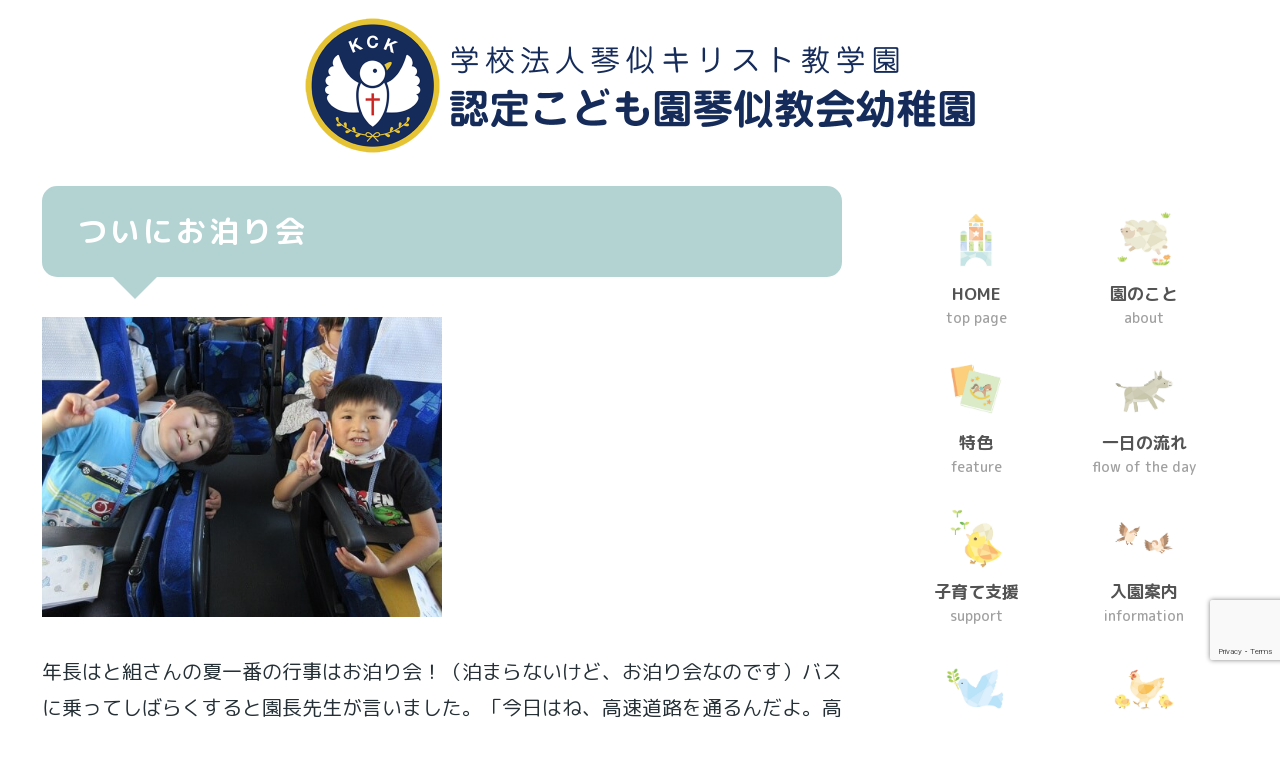

--- FILE ---
content_type: text/html; charset=utf-8
request_url: https://www.google.com/recaptcha/api2/anchor?ar=1&k=6LdW2jArAAAAAL7_FyHNeFBKREc688gOE6UYIWqb&co=aHR0cHM6Ly9rY2submUuanA6NDQz&hl=en&v=N67nZn4AqZkNcbeMu4prBgzg&size=invisible&anchor-ms=20000&execute-ms=30000&cb=5k8dnbnlfto6
body_size: 48690
content:
<!DOCTYPE HTML><html dir="ltr" lang="en"><head><meta http-equiv="Content-Type" content="text/html; charset=UTF-8">
<meta http-equiv="X-UA-Compatible" content="IE=edge">
<title>reCAPTCHA</title>
<style type="text/css">
/* cyrillic-ext */
@font-face {
  font-family: 'Roboto';
  font-style: normal;
  font-weight: 400;
  font-stretch: 100%;
  src: url(//fonts.gstatic.com/s/roboto/v48/KFO7CnqEu92Fr1ME7kSn66aGLdTylUAMa3GUBHMdazTgWw.woff2) format('woff2');
  unicode-range: U+0460-052F, U+1C80-1C8A, U+20B4, U+2DE0-2DFF, U+A640-A69F, U+FE2E-FE2F;
}
/* cyrillic */
@font-face {
  font-family: 'Roboto';
  font-style: normal;
  font-weight: 400;
  font-stretch: 100%;
  src: url(//fonts.gstatic.com/s/roboto/v48/KFO7CnqEu92Fr1ME7kSn66aGLdTylUAMa3iUBHMdazTgWw.woff2) format('woff2');
  unicode-range: U+0301, U+0400-045F, U+0490-0491, U+04B0-04B1, U+2116;
}
/* greek-ext */
@font-face {
  font-family: 'Roboto';
  font-style: normal;
  font-weight: 400;
  font-stretch: 100%;
  src: url(//fonts.gstatic.com/s/roboto/v48/KFO7CnqEu92Fr1ME7kSn66aGLdTylUAMa3CUBHMdazTgWw.woff2) format('woff2');
  unicode-range: U+1F00-1FFF;
}
/* greek */
@font-face {
  font-family: 'Roboto';
  font-style: normal;
  font-weight: 400;
  font-stretch: 100%;
  src: url(//fonts.gstatic.com/s/roboto/v48/KFO7CnqEu92Fr1ME7kSn66aGLdTylUAMa3-UBHMdazTgWw.woff2) format('woff2');
  unicode-range: U+0370-0377, U+037A-037F, U+0384-038A, U+038C, U+038E-03A1, U+03A3-03FF;
}
/* math */
@font-face {
  font-family: 'Roboto';
  font-style: normal;
  font-weight: 400;
  font-stretch: 100%;
  src: url(//fonts.gstatic.com/s/roboto/v48/KFO7CnqEu92Fr1ME7kSn66aGLdTylUAMawCUBHMdazTgWw.woff2) format('woff2');
  unicode-range: U+0302-0303, U+0305, U+0307-0308, U+0310, U+0312, U+0315, U+031A, U+0326-0327, U+032C, U+032F-0330, U+0332-0333, U+0338, U+033A, U+0346, U+034D, U+0391-03A1, U+03A3-03A9, U+03B1-03C9, U+03D1, U+03D5-03D6, U+03F0-03F1, U+03F4-03F5, U+2016-2017, U+2034-2038, U+203C, U+2040, U+2043, U+2047, U+2050, U+2057, U+205F, U+2070-2071, U+2074-208E, U+2090-209C, U+20D0-20DC, U+20E1, U+20E5-20EF, U+2100-2112, U+2114-2115, U+2117-2121, U+2123-214F, U+2190, U+2192, U+2194-21AE, U+21B0-21E5, U+21F1-21F2, U+21F4-2211, U+2213-2214, U+2216-22FF, U+2308-230B, U+2310, U+2319, U+231C-2321, U+2336-237A, U+237C, U+2395, U+239B-23B7, U+23D0, U+23DC-23E1, U+2474-2475, U+25AF, U+25B3, U+25B7, U+25BD, U+25C1, U+25CA, U+25CC, U+25FB, U+266D-266F, U+27C0-27FF, U+2900-2AFF, U+2B0E-2B11, U+2B30-2B4C, U+2BFE, U+3030, U+FF5B, U+FF5D, U+1D400-1D7FF, U+1EE00-1EEFF;
}
/* symbols */
@font-face {
  font-family: 'Roboto';
  font-style: normal;
  font-weight: 400;
  font-stretch: 100%;
  src: url(//fonts.gstatic.com/s/roboto/v48/KFO7CnqEu92Fr1ME7kSn66aGLdTylUAMaxKUBHMdazTgWw.woff2) format('woff2');
  unicode-range: U+0001-000C, U+000E-001F, U+007F-009F, U+20DD-20E0, U+20E2-20E4, U+2150-218F, U+2190, U+2192, U+2194-2199, U+21AF, U+21E6-21F0, U+21F3, U+2218-2219, U+2299, U+22C4-22C6, U+2300-243F, U+2440-244A, U+2460-24FF, U+25A0-27BF, U+2800-28FF, U+2921-2922, U+2981, U+29BF, U+29EB, U+2B00-2BFF, U+4DC0-4DFF, U+FFF9-FFFB, U+10140-1018E, U+10190-1019C, U+101A0, U+101D0-101FD, U+102E0-102FB, U+10E60-10E7E, U+1D2C0-1D2D3, U+1D2E0-1D37F, U+1F000-1F0FF, U+1F100-1F1AD, U+1F1E6-1F1FF, U+1F30D-1F30F, U+1F315, U+1F31C, U+1F31E, U+1F320-1F32C, U+1F336, U+1F378, U+1F37D, U+1F382, U+1F393-1F39F, U+1F3A7-1F3A8, U+1F3AC-1F3AF, U+1F3C2, U+1F3C4-1F3C6, U+1F3CA-1F3CE, U+1F3D4-1F3E0, U+1F3ED, U+1F3F1-1F3F3, U+1F3F5-1F3F7, U+1F408, U+1F415, U+1F41F, U+1F426, U+1F43F, U+1F441-1F442, U+1F444, U+1F446-1F449, U+1F44C-1F44E, U+1F453, U+1F46A, U+1F47D, U+1F4A3, U+1F4B0, U+1F4B3, U+1F4B9, U+1F4BB, U+1F4BF, U+1F4C8-1F4CB, U+1F4D6, U+1F4DA, U+1F4DF, U+1F4E3-1F4E6, U+1F4EA-1F4ED, U+1F4F7, U+1F4F9-1F4FB, U+1F4FD-1F4FE, U+1F503, U+1F507-1F50B, U+1F50D, U+1F512-1F513, U+1F53E-1F54A, U+1F54F-1F5FA, U+1F610, U+1F650-1F67F, U+1F687, U+1F68D, U+1F691, U+1F694, U+1F698, U+1F6AD, U+1F6B2, U+1F6B9-1F6BA, U+1F6BC, U+1F6C6-1F6CF, U+1F6D3-1F6D7, U+1F6E0-1F6EA, U+1F6F0-1F6F3, U+1F6F7-1F6FC, U+1F700-1F7FF, U+1F800-1F80B, U+1F810-1F847, U+1F850-1F859, U+1F860-1F887, U+1F890-1F8AD, U+1F8B0-1F8BB, U+1F8C0-1F8C1, U+1F900-1F90B, U+1F93B, U+1F946, U+1F984, U+1F996, U+1F9E9, U+1FA00-1FA6F, U+1FA70-1FA7C, U+1FA80-1FA89, U+1FA8F-1FAC6, U+1FACE-1FADC, U+1FADF-1FAE9, U+1FAF0-1FAF8, U+1FB00-1FBFF;
}
/* vietnamese */
@font-face {
  font-family: 'Roboto';
  font-style: normal;
  font-weight: 400;
  font-stretch: 100%;
  src: url(//fonts.gstatic.com/s/roboto/v48/KFO7CnqEu92Fr1ME7kSn66aGLdTylUAMa3OUBHMdazTgWw.woff2) format('woff2');
  unicode-range: U+0102-0103, U+0110-0111, U+0128-0129, U+0168-0169, U+01A0-01A1, U+01AF-01B0, U+0300-0301, U+0303-0304, U+0308-0309, U+0323, U+0329, U+1EA0-1EF9, U+20AB;
}
/* latin-ext */
@font-face {
  font-family: 'Roboto';
  font-style: normal;
  font-weight: 400;
  font-stretch: 100%;
  src: url(//fonts.gstatic.com/s/roboto/v48/KFO7CnqEu92Fr1ME7kSn66aGLdTylUAMa3KUBHMdazTgWw.woff2) format('woff2');
  unicode-range: U+0100-02BA, U+02BD-02C5, U+02C7-02CC, U+02CE-02D7, U+02DD-02FF, U+0304, U+0308, U+0329, U+1D00-1DBF, U+1E00-1E9F, U+1EF2-1EFF, U+2020, U+20A0-20AB, U+20AD-20C0, U+2113, U+2C60-2C7F, U+A720-A7FF;
}
/* latin */
@font-face {
  font-family: 'Roboto';
  font-style: normal;
  font-weight: 400;
  font-stretch: 100%;
  src: url(//fonts.gstatic.com/s/roboto/v48/KFO7CnqEu92Fr1ME7kSn66aGLdTylUAMa3yUBHMdazQ.woff2) format('woff2');
  unicode-range: U+0000-00FF, U+0131, U+0152-0153, U+02BB-02BC, U+02C6, U+02DA, U+02DC, U+0304, U+0308, U+0329, U+2000-206F, U+20AC, U+2122, U+2191, U+2193, U+2212, U+2215, U+FEFF, U+FFFD;
}
/* cyrillic-ext */
@font-face {
  font-family: 'Roboto';
  font-style: normal;
  font-weight: 500;
  font-stretch: 100%;
  src: url(//fonts.gstatic.com/s/roboto/v48/KFO7CnqEu92Fr1ME7kSn66aGLdTylUAMa3GUBHMdazTgWw.woff2) format('woff2');
  unicode-range: U+0460-052F, U+1C80-1C8A, U+20B4, U+2DE0-2DFF, U+A640-A69F, U+FE2E-FE2F;
}
/* cyrillic */
@font-face {
  font-family: 'Roboto';
  font-style: normal;
  font-weight: 500;
  font-stretch: 100%;
  src: url(//fonts.gstatic.com/s/roboto/v48/KFO7CnqEu92Fr1ME7kSn66aGLdTylUAMa3iUBHMdazTgWw.woff2) format('woff2');
  unicode-range: U+0301, U+0400-045F, U+0490-0491, U+04B0-04B1, U+2116;
}
/* greek-ext */
@font-face {
  font-family: 'Roboto';
  font-style: normal;
  font-weight: 500;
  font-stretch: 100%;
  src: url(//fonts.gstatic.com/s/roboto/v48/KFO7CnqEu92Fr1ME7kSn66aGLdTylUAMa3CUBHMdazTgWw.woff2) format('woff2');
  unicode-range: U+1F00-1FFF;
}
/* greek */
@font-face {
  font-family: 'Roboto';
  font-style: normal;
  font-weight: 500;
  font-stretch: 100%;
  src: url(//fonts.gstatic.com/s/roboto/v48/KFO7CnqEu92Fr1ME7kSn66aGLdTylUAMa3-UBHMdazTgWw.woff2) format('woff2');
  unicode-range: U+0370-0377, U+037A-037F, U+0384-038A, U+038C, U+038E-03A1, U+03A3-03FF;
}
/* math */
@font-face {
  font-family: 'Roboto';
  font-style: normal;
  font-weight: 500;
  font-stretch: 100%;
  src: url(//fonts.gstatic.com/s/roboto/v48/KFO7CnqEu92Fr1ME7kSn66aGLdTylUAMawCUBHMdazTgWw.woff2) format('woff2');
  unicode-range: U+0302-0303, U+0305, U+0307-0308, U+0310, U+0312, U+0315, U+031A, U+0326-0327, U+032C, U+032F-0330, U+0332-0333, U+0338, U+033A, U+0346, U+034D, U+0391-03A1, U+03A3-03A9, U+03B1-03C9, U+03D1, U+03D5-03D6, U+03F0-03F1, U+03F4-03F5, U+2016-2017, U+2034-2038, U+203C, U+2040, U+2043, U+2047, U+2050, U+2057, U+205F, U+2070-2071, U+2074-208E, U+2090-209C, U+20D0-20DC, U+20E1, U+20E5-20EF, U+2100-2112, U+2114-2115, U+2117-2121, U+2123-214F, U+2190, U+2192, U+2194-21AE, U+21B0-21E5, U+21F1-21F2, U+21F4-2211, U+2213-2214, U+2216-22FF, U+2308-230B, U+2310, U+2319, U+231C-2321, U+2336-237A, U+237C, U+2395, U+239B-23B7, U+23D0, U+23DC-23E1, U+2474-2475, U+25AF, U+25B3, U+25B7, U+25BD, U+25C1, U+25CA, U+25CC, U+25FB, U+266D-266F, U+27C0-27FF, U+2900-2AFF, U+2B0E-2B11, U+2B30-2B4C, U+2BFE, U+3030, U+FF5B, U+FF5D, U+1D400-1D7FF, U+1EE00-1EEFF;
}
/* symbols */
@font-face {
  font-family: 'Roboto';
  font-style: normal;
  font-weight: 500;
  font-stretch: 100%;
  src: url(//fonts.gstatic.com/s/roboto/v48/KFO7CnqEu92Fr1ME7kSn66aGLdTylUAMaxKUBHMdazTgWw.woff2) format('woff2');
  unicode-range: U+0001-000C, U+000E-001F, U+007F-009F, U+20DD-20E0, U+20E2-20E4, U+2150-218F, U+2190, U+2192, U+2194-2199, U+21AF, U+21E6-21F0, U+21F3, U+2218-2219, U+2299, U+22C4-22C6, U+2300-243F, U+2440-244A, U+2460-24FF, U+25A0-27BF, U+2800-28FF, U+2921-2922, U+2981, U+29BF, U+29EB, U+2B00-2BFF, U+4DC0-4DFF, U+FFF9-FFFB, U+10140-1018E, U+10190-1019C, U+101A0, U+101D0-101FD, U+102E0-102FB, U+10E60-10E7E, U+1D2C0-1D2D3, U+1D2E0-1D37F, U+1F000-1F0FF, U+1F100-1F1AD, U+1F1E6-1F1FF, U+1F30D-1F30F, U+1F315, U+1F31C, U+1F31E, U+1F320-1F32C, U+1F336, U+1F378, U+1F37D, U+1F382, U+1F393-1F39F, U+1F3A7-1F3A8, U+1F3AC-1F3AF, U+1F3C2, U+1F3C4-1F3C6, U+1F3CA-1F3CE, U+1F3D4-1F3E0, U+1F3ED, U+1F3F1-1F3F3, U+1F3F5-1F3F7, U+1F408, U+1F415, U+1F41F, U+1F426, U+1F43F, U+1F441-1F442, U+1F444, U+1F446-1F449, U+1F44C-1F44E, U+1F453, U+1F46A, U+1F47D, U+1F4A3, U+1F4B0, U+1F4B3, U+1F4B9, U+1F4BB, U+1F4BF, U+1F4C8-1F4CB, U+1F4D6, U+1F4DA, U+1F4DF, U+1F4E3-1F4E6, U+1F4EA-1F4ED, U+1F4F7, U+1F4F9-1F4FB, U+1F4FD-1F4FE, U+1F503, U+1F507-1F50B, U+1F50D, U+1F512-1F513, U+1F53E-1F54A, U+1F54F-1F5FA, U+1F610, U+1F650-1F67F, U+1F687, U+1F68D, U+1F691, U+1F694, U+1F698, U+1F6AD, U+1F6B2, U+1F6B9-1F6BA, U+1F6BC, U+1F6C6-1F6CF, U+1F6D3-1F6D7, U+1F6E0-1F6EA, U+1F6F0-1F6F3, U+1F6F7-1F6FC, U+1F700-1F7FF, U+1F800-1F80B, U+1F810-1F847, U+1F850-1F859, U+1F860-1F887, U+1F890-1F8AD, U+1F8B0-1F8BB, U+1F8C0-1F8C1, U+1F900-1F90B, U+1F93B, U+1F946, U+1F984, U+1F996, U+1F9E9, U+1FA00-1FA6F, U+1FA70-1FA7C, U+1FA80-1FA89, U+1FA8F-1FAC6, U+1FACE-1FADC, U+1FADF-1FAE9, U+1FAF0-1FAF8, U+1FB00-1FBFF;
}
/* vietnamese */
@font-face {
  font-family: 'Roboto';
  font-style: normal;
  font-weight: 500;
  font-stretch: 100%;
  src: url(//fonts.gstatic.com/s/roboto/v48/KFO7CnqEu92Fr1ME7kSn66aGLdTylUAMa3OUBHMdazTgWw.woff2) format('woff2');
  unicode-range: U+0102-0103, U+0110-0111, U+0128-0129, U+0168-0169, U+01A0-01A1, U+01AF-01B0, U+0300-0301, U+0303-0304, U+0308-0309, U+0323, U+0329, U+1EA0-1EF9, U+20AB;
}
/* latin-ext */
@font-face {
  font-family: 'Roboto';
  font-style: normal;
  font-weight: 500;
  font-stretch: 100%;
  src: url(//fonts.gstatic.com/s/roboto/v48/KFO7CnqEu92Fr1ME7kSn66aGLdTylUAMa3KUBHMdazTgWw.woff2) format('woff2');
  unicode-range: U+0100-02BA, U+02BD-02C5, U+02C7-02CC, U+02CE-02D7, U+02DD-02FF, U+0304, U+0308, U+0329, U+1D00-1DBF, U+1E00-1E9F, U+1EF2-1EFF, U+2020, U+20A0-20AB, U+20AD-20C0, U+2113, U+2C60-2C7F, U+A720-A7FF;
}
/* latin */
@font-face {
  font-family: 'Roboto';
  font-style: normal;
  font-weight: 500;
  font-stretch: 100%;
  src: url(//fonts.gstatic.com/s/roboto/v48/KFO7CnqEu92Fr1ME7kSn66aGLdTylUAMa3yUBHMdazQ.woff2) format('woff2');
  unicode-range: U+0000-00FF, U+0131, U+0152-0153, U+02BB-02BC, U+02C6, U+02DA, U+02DC, U+0304, U+0308, U+0329, U+2000-206F, U+20AC, U+2122, U+2191, U+2193, U+2212, U+2215, U+FEFF, U+FFFD;
}
/* cyrillic-ext */
@font-face {
  font-family: 'Roboto';
  font-style: normal;
  font-weight: 900;
  font-stretch: 100%;
  src: url(//fonts.gstatic.com/s/roboto/v48/KFO7CnqEu92Fr1ME7kSn66aGLdTylUAMa3GUBHMdazTgWw.woff2) format('woff2');
  unicode-range: U+0460-052F, U+1C80-1C8A, U+20B4, U+2DE0-2DFF, U+A640-A69F, U+FE2E-FE2F;
}
/* cyrillic */
@font-face {
  font-family: 'Roboto';
  font-style: normal;
  font-weight: 900;
  font-stretch: 100%;
  src: url(//fonts.gstatic.com/s/roboto/v48/KFO7CnqEu92Fr1ME7kSn66aGLdTylUAMa3iUBHMdazTgWw.woff2) format('woff2');
  unicode-range: U+0301, U+0400-045F, U+0490-0491, U+04B0-04B1, U+2116;
}
/* greek-ext */
@font-face {
  font-family: 'Roboto';
  font-style: normal;
  font-weight: 900;
  font-stretch: 100%;
  src: url(//fonts.gstatic.com/s/roboto/v48/KFO7CnqEu92Fr1ME7kSn66aGLdTylUAMa3CUBHMdazTgWw.woff2) format('woff2');
  unicode-range: U+1F00-1FFF;
}
/* greek */
@font-face {
  font-family: 'Roboto';
  font-style: normal;
  font-weight: 900;
  font-stretch: 100%;
  src: url(//fonts.gstatic.com/s/roboto/v48/KFO7CnqEu92Fr1ME7kSn66aGLdTylUAMa3-UBHMdazTgWw.woff2) format('woff2');
  unicode-range: U+0370-0377, U+037A-037F, U+0384-038A, U+038C, U+038E-03A1, U+03A3-03FF;
}
/* math */
@font-face {
  font-family: 'Roboto';
  font-style: normal;
  font-weight: 900;
  font-stretch: 100%;
  src: url(//fonts.gstatic.com/s/roboto/v48/KFO7CnqEu92Fr1ME7kSn66aGLdTylUAMawCUBHMdazTgWw.woff2) format('woff2');
  unicode-range: U+0302-0303, U+0305, U+0307-0308, U+0310, U+0312, U+0315, U+031A, U+0326-0327, U+032C, U+032F-0330, U+0332-0333, U+0338, U+033A, U+0346, U+034D, U+0391-03A1, U+03A3-03A9, U+03B1-03C9, U+03D1, U+03D5-03D6, U+03F0-03F1, U+03F4-03F5, U+2016-2017, U+2034-2038, U+203C, U+2040, U+2043, U+2047, U+2050, U+2057, U+205F, U+2070-2071, U+2074-208E, U+2090-209C, U+20D0-20DC, U+20E1, U+20E5-20EF, U+2100-2112, U+2114-2115, U+2117-2121, U+2123-214F, U+2190, U+2192, U+2194-21AE, U+21B0-21E5, U+21F1-21F2, U+21F4-2211, U+2213-2214, U+2216-22FF, U+2308-230B, U+2310, U+2319, U+231C-2321, U+2336-237A, U+237C, U+2395, U+239B-23B7, U+23D0, U+23DC-23E1, U+2474-2475, U+25AF, U+25B3, U+25B7, U+25BD, U+25C1, U+25CA, U+25CC, U+25FB, U+266D-266F, U+27C0-27FF, U+2900-2AFF, U+2B0E-2B11, U+2B30-2B4C, U+2BFE, U+3030, U+FF5B, U+FF5D, U+1D400-1D7FF, U+1EE00-1EEFF;
}
/* symbols */
@font-face {
  font-family: 'Roboto';
  font-style: normal;
  font-weight: 900;
  font-stretch: 100%;
  src: url(//fonts.gstatic.com/s/roboto/v48/KFO7CnqEu92Fr1ME7kSn66aGLdTylUAMaxKUBHMdazTgWw.woff2) format('woff2');
  unicode-range: U+0001-000C, U+000E-001F, U+007F-009F, U+20DD-20E0, U+20E2-20E4, U+2150-218F, U+2190, U+2192, U+2194-2199, U+21AF, U+21E6-21F0, U+21F3, U+2218-2219, U+2299, U+22C4-22C6, U+2300-243F, U+2440-244A, U+2460-24FF, U+25A0-27BF, U+2800-28FF, U+2921-2922, U+2981, U+29BF, U+29EB, U+2B00-2BFF, U+4DC0-4DFF, U+FFF9-FFFB, U+10140-1018E, U+10190-1019C, U+101A0, U+101D0-101FD, U+102E0-102FB, U+10E60-10E7E, U+1D2C0-1D2D3, U+1D2E0-1D37F, U+1F000-1F0FF, U+1F100-1F1AD, U+1F1E6-1F1FF, U+1F30D-1F30F, U+1F315, U+1F31C, U+1F31E, U+1F320-1F32C, U+1F336, U+1F378, U+1F37D, U+1F382, U+1F393-1F39F, U+1F3A7-1F3A8, U+1F3AC-1F3AF, U+1F3C2, U+1F3C4-1F3C6, U+1F3CA-1F3CE, U+1F3D4-1F3E0, U+1F3ED, U+1F3F1-1F3F3, U+1F3F5-1F3F7, U+1F408, U+1F415, U+1F41F, U+1F426, U+1F43F, U+1F441-1F442, U+1F444, U+1F446-1F449, U+1F44C-1F44E, U+1F453, U+1F46A, U+1F47D, U+1F4A3, U+1F4B0, U+1F4B3, U+1F4B9, U+1F4BB, U+1F4BF, U+1F4C8-1F4CB, U+1F4D6, U+1F4DA, U+1F4DF, U+1F4E3-1F4E6, U+1F4EA-1F4ED, U+1F4F7, U+1F4F9-1F4FB, U+1F4FD-1F4FE, U+1F503, U+1F507-1F50B, U+1F50D, U+1F512-1F513, U+1F53E-1F54A, U+1F54F-1F5FA, U+1F610, U+1F650-1F67F, U+1F687, U+1F68D, U+1F691, U+1F694, U+1F698, U+1F6AD, U+1F6B2, U+1F6B9-1F6BA, U+1F6BC, U+1F6C6-1F6CF, U+1F6D3-1F6D7, U+1F6E0-1F6EA, U+1F6F0-1F6F3, U+1F6F7-1F6FC, U+1F700-1F7FF, U+1F800-1F80B, U+1F810-1F847, U+1F850-1F859, U+1F860-1F887, U+1F890-1F8AD, U+1F8B0-1F8BB, U+1F8C0-1F8C1, U+1F900-1F90B, U+1F93B, U+1F946, U+1F984, U+1F996, U+1F9E9, U+1FA00-1FA6F, U+1FA70-1FA7C, U+1FA80-1FA89, U+1FA8F-1FAC6, U+1FACE-1FADC, U+1FADF-1FAE9, U+1FAF0-1FAF8, U+1FB00-1FBFF;
}
/* vietnamese */
@font-face {
  font-family: 'Roboto';
  font-style: normal;
  font-weight: 900;
  font-stretch: 100%;
  src: url(//fonts.gstatic.com/s/roboto/v48/KFO7CnqEu92Fr1ME7kSn66aGLdTylUAMa3OUBHMdazTgWw.woff2) format('woff2');
  unicode-range: U+0102-0103, U+0110-0111, U+0128-0129, U+0168-0169, U+01A0-01A1, U+01AF-01B0, U+0300-0301, U+0303-0304, U+0308-0309, U+0323, U+0329, U+1EA0-1EF9, U+20AB;
}
/* latin-ext */
@font-face {
  font-family: 'Roboto';
  font-style: normal;
  font-weight: 900;
  font-stretch: 100%;
  src: url(//fonts.gstatic.com/s/roboto/v48/KFO7CnqEu92Fr1ME7kSn66aGLdTylUAMa3KUBHMdazTgWw.woff2) format('woff2');
  unicode-range: U+0100-02BA, U+02BD-02C5, U+02C7-02CC, U+02CE-02D7, U+02DD-02FF, U+0304, U+0308, U+0329, U+1D00-1DBF, U+1E00-1E9F, U+1EF2-1EFF, U+2020, U+20A0-20AB, U+20AD-20C0, U+2113, U+2C60-2C7F, U+A720-A7FF;
}
/* latin */
@font-face {
  font-family: 'Roboto';
  font-style: normal;
  font-weight: 900;
  font-stretch: 100%;
  src: url(//fonts.gstatic.com/s/roboto/v48/KFO7CnqEu92Fr1ME7kSn66aGLdTylUAMa3yUBHMdazQ.woff2) format('woff2');
  unicode-range: U+0000-00FF, U+0131, U+0152-0153, U+02BB-02BC, U+02C6, U+02DA, U+02DC, U+0304, U+0308, U+0329, U+2000-206F, U+20AC, U+2122, U+2191, U+2193, U+2212, U+2215, U+FEFF, U+FFFD;
}

</style>
<link rel="stylesheet" type="text/css" href="https://www.gstatic.com/recaptcha/releases/N67nZn4AqZkNcbeMu4prBgzg/styles__ltr.css">
<script nonce="v06X8SYRaxNUBjGn1K4FQA" type="text/javascript">window['__recaptcha_api'] = 'https://www.google.com/recaptcha/api2/';</script>
<script type="text/javascript" src="https://www.gstatic.com/recaptcha/releases/N67nZn4AqZkNcbeMu4prBgzg/recaptcha__en.js" nonce="v06X8SYRaxNUBjGn1K4FQA">
      
    </script></head>
<body><div id="rc-anchor-alert" class="rc-anchor-alert"></div>
<input type="hidden" id="recaptcha-token" value="[base64]">
<script type="text/javascript" nonce="v06X8SYRaxNUBjGn1K4FQA">
      recaptcha.anchor.Main.init("[\x22ainput\x22,[\x22bgdata\x22,\x22\x22,\[base64]/[base64]/[base64]/[base64]/[base64]/[base64]/YihPLDAsW0wsMzZdKTooTy5YLnB1c2goTy5aLnNsaWNlKCkpLE8uWls3Nl09dm9pZCAwLFUoNzYsTyxxKSl9LGM9ZnVuY3Rpb24oTyxxKXtxLlk9KChxLlk/[base64]/[base64]/Wi52KCk6Wi5OLHItWi5OKSxJPj4xNCk+MCxaKS5oJiYoWi5oXj0oWi5sKzE+PjIpKihJPDwyKSksWikubCsxPj4yIT0wfHxaLnUseCl8fHUpWi5pPTAsWi5OPXI7aWYoIXUpcmV0dXJuIGZhbHNlO2lmKFouRz5aLkgmJihaLkg9Wi5HKSxyLVouRjxaLkctKE8/MjU1OnE/NToyKSlyZXR1cm4gZmFsc2U7cmV0dXJuIShaLlU9KCgoTz1sKHE/[base64]/[base64]/[base64]/[base64]/[base64]\\u003d\x22,\[base64]\\u003d\\u003d\x22,\x22w6HCkmvDgMOpe8K5wqV0wrnDn8KfwrQdwp/Cn8KBw5JAw5hNwpjDiMOQw7nCnSLDlzTCr8OmfQnCksKdBMOMwoXColjDgsKsw5JdecKIw7EZPsOXa8Krwoc8M8KAw4/DhcOuVA7Cpm/DsWIIwrUAc39+JT/Dt2PCs8O7Pz9Bw7M4wo17w4vDpcKkw5knPMKYw7pSwpAHwrnCnTvDu33Cv8Kcw6XDv2rCkMOawp7CngfChsOjRMKoLw7Cph7CkVfDjMOmNFR+wr/DqcO6w6RSSAN9wp3Dq3fDvcKXZTTCncOiw7DCtsK+wrXCnsKrwo08wrvCrErCsj3CrWbDicK+OC7DnMK9CsOKZMOgG2xrw4LCnXLDnhMBw73CtsOmwpVeM8K8LyVbHMK8w6QwwqfClsOdJsKXcRx7wr/Du1LDsEo4ESnDjMOIwqlxw4BcwozCuGnCucOdS8OSwq4WNsOnDMKhw67DpWExEMODQ2TCpBHDpRIeXMOiw5jDon8iUsKewr9AJ8OmXBjCgcKAIsKndcOOCyjCm8ODC8OsPW0QaGbDnMKML8KVwoNpA0pow5UNZcKdw7/DpcOMHMKdwqZ9eU/DonPCmUtdC8KOMcOdw7bDrjvDpsKzO8OACFvCvcODCXwEeDDCtxXCisOgw5rDqTbDl35xw4x6RyI9AmdoacK7wpzDqg/CggrDjsOGw6cIwqpvwp4ndcK7YcOPw6V/DTITfF7DiVQFbsOYwoxDwr/CjcOdSsKdwqDCo8ORwoPCo8OfPsKJwqJATMOJwr/CpMOwwrDDkcONw6s2A8KAbsOEw7PDi8KPw5lnwrjDgMO7eQQ8EyBiw7Z/cXwNw7gow6cUS3/[base64]/CgsKQHgvCqmvDq8ORJlTCvMK+XQ3CusOiX3oWw5/Cu0DDocOeccK2Xx/CicKjw7/DvsK4woLDpFQ/SWZSZsKsCFlnwrt9csOKwqd/J35Pw5vCqSI1OTBOw4jDnsO/I8Osw7VGw71Mw4ExwrbDnG5pGh5LKg50HmfClMOtWyM/[base64]/CpMKow4HDpsK4BsKdJ3slYR8VK3zCu8ODFBhmEMOnKwfCiMKwwqHDoFAAwrzCjsO4HXIZw6k6bsK3f8KaHW7ClcK/w70qGHbDlMOsEsK+w4w7wpbDmhfCnivDlhxXw7gdwqbDtsOPwpwNcEHDlsOGwo/DoxNtw4fDhMKQHMKkw7nDqRzDgMOIwqDCo8O/woDDscOdw6XCjQnCj8O3wrpMOzdfwrnDpMKXw6DCiVYgZBTDuFpKZ8OiDMOGw7vCi8Klwodyw7huL8OlKB7ClAbCt0XDgcKmZ8OYw4V/bcOsRsO/[base64]/GQ4dw4FZP3tTCMOhesOlGArCkAbCggd2wpPCk0/[base64]/Dgj9yGynCkyPDl8O7w4/CgMOjwqbDvRfClFU6T8OGwqfCrcOOTsKxw5FVw53Di8K1wqdzwpc8w5d+AcOXwophX8OywoQUw5FIZMKyw7Rww6LCiFRYw57DusKpbm7CvBdnEz7CgcOsf8O9w5bCsMOawq0gBDXDmMOaw4vCscKMeMKmF3bCnl9rw51Aw7zCicKtwoTCmsOMdcKKw641wpwhwo/DpMO8QUZzbCVDwoRawoUawrPChcOGw5PDhVvDojPDnsK5VVzCpsKSbcKWXsKSaMOlOSnDmcKdwq57w4fCr1dFISbCo8Kww7IGacK9QxbChjLDlFcKwrNCTyBTwrwUccOoGybClQHCosK7w5Jrwptlw7zDumvCqMK1wpFRw7VKwrZPw7o8fi/[base64]/VhEARX9CJ8K+YsONNALCgTc3AcKcO8OUYkcKw5vDvsKYTMO7w45HfE/[base64]/CrsKwQQQbHj8AAMOHY8KTE8KJwrRPZkLDqmjCqH/DpMO4wp9YUQnCtsKPwqDCv8OWwrvCjcOLw6Vdc8KHIzIxwpTCmcOCaQ7CrHU1asOsCTTDvsOVwqY9D8KDwo1cw4LDlsOVSRgVw6TCuMK/fmIaw5TDlxzDuxbDnMOsC8OsHSYSw4XDlSPDrz7CtjVMw7IXFMKFwrPDhjtcwq5qwqACacOWw4sDMSfCuT/Ds8O8wrpWIsK1w6dsw7Eiwok9w69zwrs0wpzCoMOMKVLDkV5aw68qwpXCpUfDj3Btw7hYwoJIw60ywqrDpyc/ScOmW8O9w43Cr8Oxw41FwoTDpsONwqPDpGAlwpkXw7vDiwLCsm7CiHrClnnDnMOOw7TCgsOIb2UawpQ5woDDq3TCoMKewrjDnCNSDV/DgsOWG1YTXsOfbgATw5vDozPDjsOaJFfCu8ObN8O1w73Ck8O9w6vDssKww6TDjnIfwqMhDcKAw7Q3wo9iwqrChA/DrsO0UCzDtcO/[base64]/RMOAw4HCjGTCoRfCozRFwp7Dli/CtcK8JFQ6WMOww4DDkA5JGznChsOFKMKjw7jDgiXDvsOxaMOVD35uesOZS8O2XgIae8O4N8K7wrTCn8KGwqvDpzdIw7gEw67DjMOUP8KSVcKCNsO5GcO4W8KMw7LDs2vCvW3Dtms+J8KUwp3CksO7wqTDrsKDfcOCwoTDskw7LhnCmSbCmSBJDcK/w4vDuTPCt04zGMOzwrZhwqRweSfCs048Q8KDwrDCs8Ogw5tmcsKkHsK7w75+wpQBw7HDgsKbw40ATFPCn8KpwpUMw4AbCMOjZsKdw6/DvikLdMOHIcKOw7fDncODaH9gw6vDrVvDvHvCiyM/Rl4eFD7Dp8OUBBYvw4/Crk7DmkzCnsKAwqjDr8KxSwnCmibCoB1KEWzCjXrDhx7CnMK5TU7DhsKqw7/CpUJew6Nkw4bCnTnCsMKKOsOIw5jDr8OkwrnCvC5gw6PDhQxww57CoMO7woTCnEtiwpbChUrCi8KmA8KkwrvCvm8Rwq50JWLCt8OZw70Jwp9sBGAnw77Cihpgwr5nwq7DqgkpJxFpw6JYwrnCun4Kw5VYw6/DvHjDmMOCGMOYw4/[base64]/[base64]/w58LWnJIa8KBJm3Ck8K6wp/CucKYw57CoMK2IMKkbMKRacOLOcKRwpZ0wqzDiTDCoFgqRHHCs8OVPHvDi3EdSDjCkWdBwoxPOcK5dBPChi49w6IwwrDCkULDg8Klw5Ylw7wVw55eShrDjsKVwpp9Rht4w5rCoG/[base64]/[base64]/CncOBw6bDgcOVJnBywr1HKcORwpXDtDbDocOmw44AwppBNcOeD8KFMXfCvsOUwpHDmxYuTXhhw4VyD8Oqw6TCtsOlJ3B5w60TB8OEcxjDuMKkwooyPMOHXAbDisKOP8OHMVd6EsKDHylECUkLw5fCtsOSEsKIwotwZlvCvG/CpMOkUwBDw54aDsOndh3DocKyCj97w6XCgsKGLHwtPsOxwp4LElYnWsKbbHbCtGbDkTR9UFnDoCYqw79ywqdmJRwIBw/[base64]/DvlLDnl3CmcOYwqrClU3CgcOdHcKqJMO1OiVYwocSIAwNw4oqw67ClsOkwrxbcXDDgcK8wpvCjE3DhsOBwoR1O8ONwqNOWsOEWQXDujhIw7ImbV7DqX3DihjCq8KuOsK/[base64]/[base64]/Cl8O1wr/[base64]/ScOsw5fCriHCpCjDoHfCtsKbwqBQw57DosORT8KdNMK1w6suw70NchbCs8OiwrPCvsOWDmjDkcO7wpXDsj9Iw6kDw55/[base64]/DvSNRUEPDocOzcsK9w43DoHnCu8O6wr/CnMKURlpmc8KcwowjwrXCmcKrwqnDuxfDkcK3wp46c8OCwoNOBMK/[base64]/ccOOJhXDqcK1b3nCpmwhdMK4G8KAVsKvw4Nnw6ADw5saw5RoH1EqaTHCkl8/wprDucKGWTHDsyDDvMObwo5Kw5/Dm1vDn8KNCcKEFgIVJsOhFMKuYzfDvDnDm2hiOMKlw6TDusK/[base64]/CuMKnwpbDsMOIw73Dv8OMw6ssw5jCixbDhMKDZMOFwo9tw7VDw4d2GsKdaVTDolZewp7CocKiYQXColxkwpYUPsOXwrTDhQnCjcOfakDDisKQXmLDrsK+IAfCoR/Du2wMcMKJw64Kw7DDkgnCg8KxworDgsKqU8OGwp1UwonDgcOgwrhiwqXCscKhTMKbw5NLZsK/TQBnwqDDhcKvwoRwCz/[base64]/WcO1wo5vQ8KCU8KSQgjDl8Oswr3DvH95wrDDl8KLcSPDu8KewqLDgA/DkcKEdnM+w69DI8ONwpM/[base64]/DuFAHI8ObUW4vwrrDksKmw6w8w5bCqsO8dMOMwrfDoCzDmMK6McOJw7nCl0TCsQvCqcO9wp8lworDlFHCocO8asOOLXbDksKHAMK6IcOBw54Iwql3w7McU2/[base64]/CvcOqw7rDmDvDu2jCmyxGKsOLLsOlwrp/bWbCo8KlMsKCw4LDiBEsw4fDvMK2eRtpwpkhCMKFw5xTw4vDvSTDpX/DrHLDg1osw55dOiHCqWrDiMK7w7hSMxzDgcK6LDpfwqXCn8Kqw7zDqlJtW8KKwqZ/[base64]/DnR3Dt8KMDD16fzZwA1TCrxNZWUhIw7fCqMKHZMK+VRcbw4TDp33CnSjDucOiwq/Cu0IyZMOIwqQHEsKxeA7Cin7CtsKPw6JTw6DDq2vChsKXXkdew6TCm8ODacOlR8OFwpzDmRDCsWIGeXrCj8ORwqHDs8KUFFTDh8OFwpTDtF0aWzbClcOfFMOjOkvDi8OeJMOtCV/DgMKYAcOQeCvDpsO8OcO3wqhzw6ocwrnDtMKxJ8Krwow/wpBVLUfDsMO7RsK7woLCjMOCwrtPw4XCoMOhW3hKwoTDg8Kmw5xbwozDosOww5w1wp/DqknDglExLydNwowrwqnCgWbCojjCtUh0QV4NWcOCHcObwqvCqzDDqwbCh8One1c9dcKXVAI/w4YyaGpawq5lwovCvcKrw6jDu8OCVS1Lw53CiMOew6N/V8KKOQ3DnMOEw5YBwqo/[base64]/DuMKvwonCjMO6wpxyw54Mw4HChsOlw5pYLWvDqX/DgEJ6fXDCosKBEsKdSExWw5nDok4/SAzCmsK9w5s2a8OsOjBTYHZOwqI/wr3Ci8KUw7nDmQ0Jw5DCosOhw4XCrwF3RS5ewoXDoEdiwoYzOcKCW8OKfxlkw7nDm8OzXxlpOz/CpsOGQTfCsMOEVANDUzgBw7NzEV3DmMKLYMKDwqFlwq7DrMKfflTCg29jRBxRO8O6w6XDtkTDtMOhwp8mSWlOwpgtLsKbbMOJwqdKbHQyRsKvwqsBHFlwGSnDuU3DqcOQZsOGwoMuwqM7T8KowppoNcOqw5sHXhTDv8KHcMO2w5PDtsOuwqTCoR/[base64]/DlT7CgDB3woUcWcO3bsKEP0HCv8OCwpvCp8OfwoXDj8O+WsKGdMOiw55CwoPDocOFwpQVwp3CscKPLnbDsksRwqTDuTXCnFPCosKRwrsMworCvU/ClR11OMOgw6rCq8OmHQ7CssO8wroQw57CvjzCgsKFccOzwqvDr8O/wrAHJ8OnF8O+w4LDojrCiMO8wozCnE/DkxgwfsKiacOMQcKZw7QqwqHCuAMsCsOOw6XCoVcsN8KUwpXCocO8N8KZw4/DssKaw4J7RitKw5ArDMK2w4rDkDQcwpLDlmDCnRLCocK0w6lBLcK0w4J/KD4Yw5vDiFY9SGcndcKxc8OlLjLCtHzCmmUFHwgBw4fChmMkHMKOF8K2SxzDl1YDM8KLw7QtTsOiw6RdWsKxwrPClmoMbw9nBhYiG8KMw4rDv8K4QcKRw5BIw53DvCXCmC5jw6DCg3TCicK4wq01wpTDuUHCnndnwrgew6rCqCoywoIqw7PCiAjCqChMcGdYTD10wo/[base64]/O3pWSMKeNm93wqAQw57Cm8KLFjnCm2hpw6jDt8ORwpcdwrTDrMO6wqTDsEnDkT1SwrDDvsKmw588WEM4w6Rmw4pgw5/CoFAGRBvCt2XDpA9xICJrK8OoXGgPwp1aYgllRX/DkUcVwpnDq8K3w7sHBibDqE8fwoMUw6jCvyVgUMKfbRclwrV4NcO+w5MVw73Cq1s9wrLDgcOvFCXDnBvDlFlqwr4dD8KPw7cewq/CncObw5PCqhxob8KCccObLifCtknDo8KtwoxcTcObw48dUMOEw4Vkwo5hD8KoV2vDvUPCk8KiHixKw6V0FnPCkBM2w5/CoMOuQ8OKcsOTLsKbw5XDjcOMwpkFw5xTWg7DsFV/aktSw6ckf8Knwp4VwqHCk0JEL8OuYhVNeMO3wrTDhBgawo1nJ3jDvwrCplHCjGzDrcOMfsKBwqV6CABkwoNhw5Bow4dVbgbDv8OsUDTCjBtOG8K5w5/ClwEfVSjDkQrCucKswpF8wpMKf2kgZcKkw4ZTw5liwp57Z1lGfcORwrNnw5fDtsOoGcO8JFdUXsOQHks/aTPDjsOKAMO3HcOxccKKw7rCrcO6w4E0w4d6w5vCpmhLcXtwwrrDmcKgw7BkwqUqFlQrw43DuWXDmcOtRG7CkMOww4rDvhbDqE7Dv8KYdcOETsKmH8Kdwp1Rw5V2Ll/DksOEdMODSnd6bcOfOcOww6XDvcOrw51+P0fCo8OGwrZkdMKVw6TDrA/[base64]/DtcKXOCjCk8KEw5XCp8OFw6BAKsOseC95bDrCkMOOw6pIbnbCusKmw5dFSBY9w4weCxnDoDXCkhQUwoDDvjDCpsOJJcOHw7Zow5JRUxABHhgiw6zCrSBDw6XDpRrCsyM4dQvCjsKxd2rCuMK0ZMOtwp1AwozDgGFzw4EXw75Bw5nChsOGb3/[base64]/CosKvwpJ9wpvDmRLDksOpwqw6w4/DvsK9OsKfKcOXMRjDkTAuw4/CgMO8wqnDr8KyH8ORBBkTwqVTI1nDlcOLwpp6w57DqC/DpE/[base64]/CgCkaPxBCNMKVw5/CmcONwoTDmsKzO8Kmw47DgsKle3jChcKAw7fClcK3w5NLfMOdwqrCrW/DpjbCicOaw7vDmX7DhHQvC3pJw6dFccKxF8K8w6JCwrgYwrbDlMORw7Ejw7LCj28Ew7Q3UcKvIhfDgyVGw4RDwqtvbCTDqAwawqkQacO+wpAgF8O5wo8Tw75JRsKZRVY0BcKbPcK+ShsMw74kOnDDs8OxU8KSwr/[base64]/DqwbCvnfDvsKOJR3DgjTDkMKhA8KNwpFVfsOwXhbDoMKBw47DrB/DtXXDoVUewqLCpmjDqMOLesOkUjpBFHbCtcKuwoFmw6xSw4JJw5LDocKqc8KidsOewqp9bDdfScOzYnM3wqs4EFZawpQWwrZsEQccLiVRwqPCpj3DgGvDh8O1wrI7w7fDhxDDmcOoanXDpFgPwr/CrjN+YCrDnlJJw6fDoFo9wo/DpMO+w4vDoDLDuzPChVliXwEqw7XCqD8RwqbCsMOvwpjDmHQ5wq0tEBbCgRdGwrrDkcOCKCrDlcOAJgzDhTbCucO3w7bClMK9wrDDo8OoWG3CisKAEi42AsOewqrDlRAsWlInNsKQHcKYZnvCkiHCusKLZRLCm8KwEcOOWsKNw7hABsO/esOpRSd+GcKuwr8XYUrDpsOebcOHG8KnTGnDnsOQw4XCocOYEXbDqzd9w7Epw6rCgMKnw6ZOwoRkw4jCkMOzwrQrw6ERwpQLw7DDmMKJwpbDjVPDl8O5OR/Dq23CsCHDvx7CksOOOsOPM8Ovw4jCmsKwYCnCrsOKwq9kNTzCu8KiNMOUIcOZeMKvd2TCq1XDvjnDtXILf0YKIUgLw5g/w7fCjSLDgsKrdE0mKCHDn8Ktw4M1w5p9cgrCvsO1w4PDnsOYw6jChwHDisOow4ctwpLDp8Kuw5FIDhXDhMKNMsKuPcKgV8OlE8KwfsKEcwAAYBvCiHTDgsOuUVTCvMKnw7HDhcOHw5HCkSbCmikyw6bChXkJXDTDknsmw4fCt3/DmTwEfRTDpiJ8LcKYw6M8AHrCvMOlMMOewpLCicK6wpPCkcOLw6Q1wp9YwpvCmSsuP2c2OsKNwrUSw5Vnwo8AwrXCvcO2JsKFYcOgdlpKfmsZwpB0F8KsSMOgf8OCw5cJwpkuw7/[base64]/CnEQnwq3DqS5lw5kFw6taHMOww4okPsKhNcKywodDD8OFEnrCkFnClMKUw6pmGsK5w5rCmGXDuMKMLsO2HsOdw7k9CRkOwrE3wrzDsMO9wqVswrdRPlQTexnCrcK1TsKiw6TCq8KGw5pWwrgsGcKVBn/CvsKQw6nCksOqwqgzNcKaVRfCkcK6wprDqSkkMcKBJC3DrHnCo8O1LWIYw7p9E8O5wrnCqGQkLXM2wrHCtjbCjMKBwo7CkWTCl8OlcR3DklYOw61Uw5LCnWLDqMO9wrrCl8OOZ0w7FcODXmhuw4/DiMO8Qw0Zw6xTwpjCosKda3QeKcOqwqUjCsKBGicPw47DpcOhwp5xYcOEfMKSwowzwq5eaMO0w609w6XChcO+XmrCkcK/[base64]/M1s7AMKAMMK4alXCiSPDq8OuW19Iw7AHwrczF8Ohw5rCtsKrFWTCrMOYwrcbw6kTw51gcQfDtsOhwo44w6TDsWHDvy7CucO6PMK9RzhjWW9lw6vDpDEuw43DqsKTwp/[base64]/BMOrWUPDt3bCt0TClcO6GEDCjMKRewDDtcOeGMKja8KdBsOUwrnDgjnDiMO2wpAeScKiZcKBKEQXJsO5w5LCuMKyw5BBwoPDqxfCv8OYMgvDqcK5ZXd8wpfDi8KowqEfwrzCsj/CgsO2w4sXwoDClcKME8Kdw7cRIEAFJ1jDrMKPM8Kiwp7Cv07Dg8Kmwr3Cl8Kpwq/DrQV5LiLCsDjCoDckDg5dwoIdTcKROVVQw4PCijzDhnHCpcKTKMK+wro+dcO5wqvCkHnDuQQRw6/CusK7KVszwr7ClFtyScKiKlzDocO9YMOVwpk2w5QCwr4Swp3DjTTCjcOmw6Uuw6jDksKrw5VpJj/CnDXDvsOcw5N9wqrCvUXCk8KBwpXDoSxER8KJwoRjw4E1w75sQVrDtW9GXxDCnMOiwojCikxHwqAJw7QrwqzCv8OhKMKqNnvDgMOaw4rDl8K1D8KFaUfDqTFBasKHFWlbw4vDhQ/DgMO3w449VTIZw6Izw4DCrMOPwobClMKnw5kDAMOkwpJPwpHDm8KtGsKMwohcb1DCrE/CgsOdworCvDYBwoM0T8OowrPDosKRd8O6w51Pw7/CpnopOzZSJXJqYWrCsMOnw6tGT2jDpMO4BgDCh0tpwpXDm8OEwqLDhcK0XAxaeRZSEgwNal3CvcOFe1tawrjDpSrCqcO9MW0Kw5wzwp4AwrnCo8KSwoJ6MHF4PMO0SQY3w5UFXcKHDSXCscOlw7UawqLDocOBbMKlwpHCi3/CsH1pwrbDu8OPw6/[base64]/[base64]/[base64]/LhLCnDTDmBUrw7LCnDwyD8Kmw4cmwr7CryvDjA/DoMO8wptOA3YDdsO7Sx7CuMOzDF3DncOYw4p3wp4tXsOYw5poU8OfMTM7bMKMwpnDqB1Nw5nCoifDiUPCsUvDgsODwpNQwpDCpRnDinJDwrocwqnDtcOAwpQPd1/[base64]/CsKvwofDl8Knf0HCr0ROwr8nw4wZw4DCihkmC2jCrcO3wqNewqbDkcKFwoRERXs8wpXDk8OWw4jDlMKgwphMXcKvw6TCrMKPVcOddMOIJUMMEMO6w4PDkx4Mw6PCoXpow7IZw5fDhwkTT8KHKMK8ecOlXMKPw7MDAcOxBA/DlcKzBMOmw71admnCjsOhw7zDnDfCsm4wWl1KNUl0wp/DgUjDmDzDlMOHcmLCtQvCqDrCgk/[base64]/Dl8OxVABERcOaeDoPF2PDrzkzHTHCgHxqK8OLwq4RLDsRchDDvcKmHEpcwoHDpRTCh8K5w7MXAHbDqsOWH1HDtiAEdsK7QigWw4/DjHfDiMKZw6Byw6o9DcOmeX7CmMK+wqtdURnDqcKPcxXDrMK3XcOPwrrDnBljwq3Cj1lnw4oHD8OxEUDCnUDDlz7Cg8KqOsO8wp0nacOFGMKDIsOFLcKfG3HDoTAER8O5UcKXVA4wwrHDqcOxw54sA8OlaFbDkcO/w5zCgEUYc8Ovw7dkwokpw6zCrWM7OsKxw6lEAMO7wqcjfVhAw53DnMKZD8Kvwq7CjsKcK8KjCzPDjMOZwolVwrfDv8KkwrvDsMK7QsKSLQU9w5c6Z8KKecO6bRtYwoYvMxvDkEQPLQ8lw4TCjcK8wptmwpLDu8OEXQbCgH7CpsOMOcKuw5vCiWDCgcK4GcOvP8KLT2J/wr0RbsKWU8KMH8KZwqnCuwHDusOCw5EsFcKzPULDgx8IwrEgFcOjIwgYc8OzwpQHYn/[base64]/CisO+dsOaRsKLw7bCmsOFHMOgwp5jw73Dj8KvQTdcwprCnXlww6B7KWZtwozDq2/CmmrDocKRVV7CgcOSWm5FXzsGwoEOdR47fMOTUEgVP3g/DzJ/OMKfHMOyD8KMHMKfwpITBsOmDcOtV0HDr8OTKTDCnxfDqMKAdcOhd0pLUcKIdBHCl8KfIMKmw4BtT8K+T07ChSZpWMKfwqjDg2LDmsKhEyEOGQvCpThLw6szVsKYw5HDnBFYwp02wrnDsETCmkbCuEzDhsKgwoBdZsKWQ8KNwr90w4HDkT/DjsOPw4PDqcObVcKrWMOsYClzwr3DqQvCojfCkFpQw7wEw77Cq8OhwqwBGcKqAsOMw4HDs8O1SMO0w6rDn0DCgW/DvDTCo0Jbw6dxQcOYw5tFR1wQwpjDswV6WTvDn3LCv8OvaWNMw53CtgXCh3Mtw616wqzCk8O6wpA7ecO9AMKxRsOWw7pywrnDgiseOMOxFcKjw43CqMKewoHDvMKpc8Kvw43CmMOww4zCtcKXw5AewosjbwE0ecKBw43DgcOVPmBYHnIbw4I/ND/CrcO/HsOmw5vCocO1wrjCocOQQsKNHxbDgsKPFsKXHx/DrcKewqp8wpLDusOxw4DDmVTCpXnDn8KzZTzDlkDDpwlmwqnCksOuw6cSwrzCksKTD8KGwqPCiMKmwpR0a8Oyw7LDhxnDgBjDsCbChB/DlcOHbMK0w53DqcOAwqXDsMO/w4LDoGnCo8ORFcOXdyjCiMOlNsKxw6kKB0pPJsO6R8K0VFEMc3nCn8KQwo3ChsOcwr8Cw7lSNCzDkFnDpm7Du8KuwoDDp3lPw6VIVDsuw7bDoizDqQZ/WEXDuQJGw47DvwXCucKzwr/DrTHCpsOVw6Zkw7wFwrdCwoXDssOsw5bClhFCPjp7bjcSwpjDgMOYw6rCpMKCw6jDs2rCqhI7TjxpKMKwNGPDiQoyw6PCg8KlLMOZw55wOcKQwrXCn8Kbwowpw7fDj8Osw6PDmcKgUsKFTCjChMKcw7TDvz3DrRTDvMKqwqLDlhF/wp8ww5hpwr/CksOnU0BmZhvCrcKMKCnCgMKcw5fDnH4Uw5vDiE/DpcK6wrXChGrCjjVyIH0xw43Dh0rComlsDMOWwr8LMhLDjAwlZsKUw6fDkmdbwoXCssKOWxjCk2nDssKLTcO0PGzDjMOBFgQBQjBSWUZkwqfChifCkzdlw5TConLCgUV0AMKdwr3DuHbDs3QBw5fDusOdMC3ClsO/c8OsCH0aQRDDjg9+wqMuwqTDtSXDsQ4DwrvDtsKKQcKjPcK1w5XChMK9w6teVMOSMMKLOmvChSrDrW8UJhzCgMOkwokmXnpew6nDr30YTiLChnMxNcOxeklCw5HCqzzCpEcFw4N4w7d6ATbDmMKxLXsrLRZyw7LCvh1bw5XDtMKTRCvCg8K6w7/[base64]/[base64]/XEjDmEHCl8KGw4HCscKlCMOxwr3Do8OGSDnDkXXClnLDuMO+H8OrwrbDj8Ktw6jDgcKfDTZ3w7ldw4DDjwpKw73DocO9w7UUw5lOwrXCgMKLVjfDkW3CosORw54GwrJLTcKbwobCl0/[base64]/DgCfCoVcpw616woHDtcKCwqsxeMKTw7tUw4t+JkcMw4lRf09Cw5TCtQTCn8OaScOpFcKmXHV3B1NwwpPCk8KwwoluVsKnwqcBw59Kw53CvsOHCHV8AF/Cj8Opw7TCo2DDmsO9YMKoBsOvfwfCksKePMO8MMOYGh/DoQx+cXPCr8OeacO5w6PDmsOmLcOlw4wSw4IHwrjCiSBUehvDu3XDqSRlOcOkb8KKacOUYcKsAsO9woY6wpfCiCPDi8KAHcOQwqDDqC7Cl8K/w5xTIUwPwpoCw5vCil7Ctg3DmGFodsOMA8KKw6FeG8K4w7ViT3jDuGxxw6rDpSnDkFVbRAnCmsOCEcO7H8Ouw5scw5kAZ8OdEnFUwp/Dh8OZw6zCqcKOMmk8XsK5b8KLw5bDksOjI8KxH8KUwoJaEsOrbsOffMOVIcOoYsO/wprCljpRwqNZUcKUc3ssBsKewp7DoVvCqQtJw7DClGXDmMOmwofDlD/Dr8KXwrHDpsK6O8OEUSvDvcODNcK+XDlXQDB4ND3Djmp9w7XDom7DiC3Dg8O2VsONLBcGKD3DmsKcw4YZD33CtMKmwqXDhsKvw5cSMcK0woFOYMKgNsOEfcO5w6LCscKSD3TClhN5FX41wrINScODYwhfVsOCwrLDicO+wrp4fMO8w5jDiyYJwp/[base64]/PTAKw7diEjVjw4Aiw6sHWsOjw7I0XcOowpTDiXF3V8KVwprCmsO0Y8OLecObWFTDo8KiwqIhw4xKw7h5ZsOqw5dCw6zCo8KbDcKkMFzCtMK/wpLDmsKdVMOJAcO6w6MVwoQCbUYvw47DhMOfwoPCqG3Dh8Oiw4xdw7zDqCrCrAFxPcOpwoDDknt7PG/CkHIkGMOxCsK5AsKWMXbDuzVyw77CoMOaNlDCpy4ZTsO0KMK7w78BHnnDtFBRwoXCmmlDwofDsU9EbcKYF8O7FnjDqsOwwqbDn3/DglEiWMOCw6PDjMKuUC7CpsONOMOHw6g+YAbDnHEMw7fDlmgWw6JowqlEwo/[base64]/[base64]/DpsOMQn59wq/CisOew7EUw6vDol9cXDo0w6DClsKqFsORGMKxw4J0Zl7Coh/CuGhkwrJobsKXw5DDt8KGKMK3X1/DgsORScODFcKeGG3CvsOxw6PCrCPDtw87wrE2ZMKWwq0fw7TCscOVUzbCucOMwqcSHzhSwrMSShMTw7tEa8ODwqDDkMOTZFIfDhzClMKqw6rCl17ClcO7CcOyJFvDo8O9Ak/CrztxOzJeQsKtwrDDjcKBwojDpT0yP8KqKX7ClmlewrFgwqvCisOKBBQuF8KUYMOHeBfDoW/CucO3JGNPZVkFwq/DmkTDiEXCrAvDo8OcMMK/[base64]/w4zCq8KxCsKuYV0GWcO3OsOiwpgDwp5hEkPDryxjI8K9S2XCix7DosOswpAXUsKzC8Otw51Pw5ZCw7HDvXN3w40+wqNVVsO9bXkMw5XCncK1AhTDlcORw79awpNSwq8xcATDl1zCp1nDlx1kAzx7CsKfC8Kcwq4iBhjDnsKfw5TCrcOePn/DijvCo8K2FcKVEh/Ch8KEw61Ww78SwofDsUYswqnCqj3CvMO9wqhNFjcmw7Nqwp7DvMOKOBLCizLDsMKfYcOdTUl8wrTDshHCrC4NesOyw6J2asOGewJuwohPZsOOb8KdQ8O1M1MSwqYgwo/Dn8OYwqbCnsO7wpBiw5jDn8K8HsKMV8OBFCbCp3/Cnj7DiVh9wpnDlMODw48PwpbCrsKKMcOrwqdww5zCtcKPw73DhcKfwp3DpVfDjHTDo35IAMKaFsKeWhdQwpd8woNkwofDhcOhHkrDnHxMMcOSNy/DhwAOLsObwqnChMK6wpbCgsOYUEvDmcKMw58mw5TDunbDkRwbwpXDh3cJwonCg8OoVMKIwo3DmsKcFBZgwpHCmmsGOMOEwrETQsOew4oBWmhSO8OLS8KSFFHDowtbwqx9w6XDs8K6woIAZ8O6w6rDicOswqfDhGzDnUZiwpnCusKHwprDmsO6b8KmwqULMntRX8O3w4/CmCAqFBXCocO6Y1BlwonDqwpiwpsfUcKjHMOURMOAQktUHsK/wrXCtlQhwqEia8Kcw6UxfFPCnsOLwqPCrsOBUcKfekrDmTd7wqEaw4dDITXChsKCGsOKw7kGf8O1fW/DtsOnwqzDkVV5w4hyY8KLwppabMK9ZWRxw5gKwqXCn8Oxwpdowqoaw6sjJ3LCvMKiw4nDgMOJwqoJHsOMw4DCi0o9wp3DlMOSwozDowsnNcKiwocKIz9UK8OXw4/[base64]/[base64]/[base64]/ClyzCi1bCtAReasOiLsKYwrPDr8OxwodAwpVeSEJhEMOuwp0aU8ODXRLDgcKMflHDsB0cWiJ0cFzCosKGwqg5TwTClsKCYWLDsQXCuMKsw4ZifMO7wo/[base64]/DnUrCq8OEw7MNw7oYw7LDnMKpC8OdDBzDtMOHRcOtCUnDicK+NAzCpVJ8WgzDixrDpE4IbMOaEsKYwqnDh8KSXsKZwqodw7oGQk8Tw5U8w5/CiMOoccKLw58WwqxqJ8OHwrrCnMOLwrACC8Ksw5l2wo/DoE3CqcO2wp/[base64]/UcK1HcOwIMK7IQbDr8OIenpvJURtwrJIR0FYP8KLw5JAYwBbw4AOw6PCnAHDqERrwoV7LBHCpsKqwokfJsOswrIBwonDrBfCnyJiP3/Cp8K6H8KjFjfDk2PDpxUiwqrCqRdzB8Kzw4RqdAzChcO+wq/DucOewrLCscO0SsOWN8K+V8OhT8OqwqxXYsKQLQEZwr/[base64]/DpMO6woTCphfDqQjDoMKwVMKCRChiwpU2SDp4L8OVwqATGsOKw6/Cn8Oab2EFU8K/wqfCnXMswo3CgjvDpDcCw700JR8Mwp7DhlUfI2TCmWoww7TCt3rDkEgdw4lALMO7w7/CuifCnMKYw7IYwpHCgRVSwopGScOhX8KIQcK1YXLDlydPNUg0NcOLGg4Ww7/CgwXDtMOkw4TCucK7SgQxw79cw6ZVWkAQw6HDomzCtsOtHG/CtBTClXTDhcK/JxN9SSwdwpTChsOmOsKiwrzCrcKDLsKjI8OFWDzCgMONJEPCmMOPIDROw7McfgIdwp1gwqMcD8OgwpEpw6jCmsKOwp87GGzCq1hPMnzDuh/DgsKlw5fDh8OuLcOIwozDh24Sw4JXTcKuw7NQQCLCmsKna8O5wq4xwocHfkgHYsKmw4HChMKEWMKbAsO/w7rCmiJ2w4TCmMKyBMKDCinCgkgUwo7DqcKJwrXDlsKuw5FxD8O6w5lBMMK4NAQfwq/[base64]/DuCB4AjYMElghw41ZwqE3w4pQw7NGWQbCtEHDgsKxw4E3wr50w5XCjBk8wozDtnnDg8Kxw4TCvUzDhhLCscOwJj9eDcOCw5V5wq3CsMOwwogrw6lTw6MUa8Ozwp/DpMKIGlrCj8O2wrA7w4zDoTEfwqjDtMK0PkIYURXCpSZNfcO+VmPDuMORwpTCny/CtcOnw4DCjsKTwr0SccKMa8KzKcO8wonDpml5wpxUwoXCqHQBFcKIS8KocmfCgFNEM8KHwqTCm8OzLnxeOlzCq1/DvWfCqWN+F8KhQMOmfzjDtSfDrxzDpUfDusOSJMO0wojCtcOcwoFWNmHDtMKDA8KowonCg8K9ZcKnYXAKRELDrMKuCcOxIw8fw499w7fCt240w4/ClsOqwrI9w493f1YMLRxnwpVpwqTCj3o6SMKvw6jCjREQLi7Dti8VIMKPY8OxUznDkcO+wrw2KsKXBgpYw4kfw5bDhcOKJxLDrXDDo8KoNWYAw77CrMKdw7fCp8OjwqfCn3I8wq3CpzjCssOVNF1dBwkAwo7Cm8OAwpPCi8KAw61laERTBlguwr/Cu1LDjnbCoMO9w4nDtsO3VVDDvlfCmsOtw5zDh8KmwqcIK27ChkUdNgTCkcOMRUDClUbDnMO6wrPCshQ1WRk1wr3DryDDhRBnLn1Aw7bDiEZ/czZKLMKjUcKQNhnDs8OcGsO+w64iOltuwrHCg8O1AMK+IgYBGsOTw4LCkBbCs3gQwpTDosOuwqLCgsO4w6LCncKHwr4Iw7DDiMKoP8Kcw5TCtTN1w7UtT1/[base64]/CnsKkPcKKEnMUwqPDhigKIcK/w6XChHB3Mm/[base64]/Cmh8+HMKjX8KLw6YAw4AWalfDl8OZwrvCvCV/w5fDgUozw6vCkGg6wqrCnVwNwpxraSnCs0rDjsKEwrLChsOewpYTw5nCisK5fgbDmcKZd8Kqw4lgwr8pwpzCmhoXwpsDwovDsg1tw6/[base64]/ClXPCl8OoJ8O6f8OGwolHPsOBfiZPcEMfCxTDjzfCj8K1fMKnwrbCgsKmfFLCu8K4RFDDq8KdEy88LMKPYMK7wo3DkyrDnMKawrbDv8OEwo3DsCRadTQcwpMRfy/DnsODwphow6t7w6xHwrPDrcKJdycjw6cuw5TDsFnCmcO/dMKzUcOhwqDDhMOZXXwKw5AXREZ+GsKJw4HDpAPDucKQw7AFU8KGVDgHw5nCpVXDoArDtWLCo8O0w4Vke8OOw7vCkcKWEsORwr9pw4LDr17Cp8OoKMK9wq81w4ZCXRZNwoTCr8OTE31BwpU4w5PCjXoaw4cgNi4Dw6sgw4TDicObOkI7ZA/Dq8O0wpxWXMKwwqjCpMOwAMKHVsKSOsOpMmnCpcKLwrHChMO0chhXZUnCsytVw5bChhzDrMOyAcOUEcONXFpyCsOnwqrCmsKgw6oJC8KFIsOEYsOFM8KNw61DwqIIw5PCqU0Ww57DiX5rwpPDtjJrw6/Dum59KkJyZ8OrwqUTGMOWKMOncsOAPsOwVnd3wop5EhTDgsOiwrbDlGDCr3Abw7JHOMOYI8KUw7XDm21YA8Okw4HCtDRdw57ClcOLwrdvw5LCg8KyBi3CjMO2SWR9w7fCtcKCw5gdw4g3w5/[base64]/BsOYaUrCiMKGw5zDiHvDm8Kfwqp8wqUzRcO7aMOPw5LDk8KIOQfCrMOowpLCucOECHvCjg/ConZvw6EYw7PCpMOuMhbDnxXCksK2CxXCo8O7wrJ1FsOXw4grw4kvGDQBRsK1cWfCvMO5w5Raw4zCvsKowoY\\u003d\x22],null,[\x22conf\x22,null,\x226LdW2jArAAAAAL7_FyHNeFBKREc688gOE6UYIWqb\x22,0,null,null,null,1,[21,125,63,73,95,87,41,43,42,83,102,105,109,121],[7059694,601],0,null,null,null,null,0,null,0,null,700,1,null,0,\[base64]/76lBhn6iwkZoQoZnOKMAhmv8xEZ\x22,0,0,null,null,1,null,0,0,null,null,null,0],\x22https://kck.ne.jp:443\x22,null,[3,1,1],null,null,null,1,3600,[\x22https://www.google.com/intl/en/policies/privacy/\x22,\x22https://www.google.com/intl/en/policies/terms/\x22],\x22qov+rl16oj5DFS/3fWcbDN5GOW5WUL1HLfG0rU3vONI\\u003d\x22,1,0,null,1,1770057325977,0,0,[226,90,20,26,158],null,[76,4],\x22RC-DIDRtF3fX5XITg\x22,null,null,null,null,null,\x220dAFcWeA4uivfXRiVCNjsBl69fyFdMCXbbZVNzYLZH_vnvwaTfXwDYyFcj4o-dHEdzEmY9bm6AzHnj3h6OTtIp91X4yw7RIQkVkg\x22,1770140126054]");
    </script></body></html>

--- FILE ---
content_type: text/css
request_url: https://kck.ne.jp/wordpress/wp-content/themes/cocoon-child-master/style.css?ver=6.8.3&fver=20220524075851
body_size: 5626
content:
@charset "UTF-8";

/*!
Theme Name: Cocoon Child
Description: Cocoon専用の子テーマ
Theme URI: https://wp-cocoon.com/
Author: わいひら
Author URI: https://nelog.jp/
Template:   cocoon-master
Version:    1.1.3
*/

/************************************
** 子テーマ用のスタイルを書く
************************************/
/*必要ならばここにコードを書く*/

/************************************
** レスポンシブデザイン用のメディアクエリ
************************************/
/*1023px以下*/
@media screen and (max-width: 1023px){
  /*必要ならばここにコードを書く*/
}

/*834px以下*/
@media screen and (max-width: 834px){
  /*必要ならばここにコードを書く*/
}

/*480px以下*/
@media screen and (max-width: 480px){
  /*必要ならばここにコードを書く*/
}

.content{margin-top:0px;}
.main{padding-top:0px;}
.entry-content{margin-top:0px;}

/*メインコンテンツ角R*/
.main{border-radius:50px;}

/*日付OFF*/
.date-tags {
  display: none;
}

/*H1個別ページタイトル吹き出し*/
.article h1 {
	font-size:30px;
	color:white;
	letter-spacing:0.1em;
	position: relative;
  padding: 1.5rem 2rem;
  border: 3px solid #b3d3d3;
  border-radius: 15px;
  background: #b3d3d3;
	margin-bottom:40px;
}

.article h1:before {
  position: absolute;
  bottom: -25px;
  left: 2em;
  width: 0;
  height: 0;
  content: '';
  border-width: 30px 30px 0 30px;
  border-style: solid;
  border-color: #b3d3d3 transparent transparent transparent;
}

.article h1:after {
  position: absolute;
  bottom: -10px;
  left: 2em;
  width: 0;
  height: 0;
  content: '';
  border-width: 20px 20px 0 20px;
  border-style: solid;
  border-color: #b3d3d3 transparent transparent transparent;
}

/*H2*/
.article h2{border-radius: 15px; background-color:#fff0f5;}

/*H4*/
.article h4{padding:25px; letter-spacing:0.2em; line-height:2em; border:0px;}

/*カラム点線 要背景色設定*/
.border-dot{border:2px; border-style:dotted; border-color:lightgray; border-radius:20px;}

/*テーブル幅90%中央寄せ、文字縦位置上などF*/
.w80{width:90%; margin:auto;}
.w80 tr td{vertical-align:top; padding:15px;}

/*WordPressデフォルトのテーブルストライプ背景リセット 白色*/
table tr:nth-of-type(2n+1) {
  background-color: white;
}

/*すべてのテーブル線の色変更*/
table td{border: 1px solid #b3d3d3;}

/*アドレスページ下線のみ点線*/
.tad td {border: 0px #fff;  padding: 20px;}
.tad tr{border-bottom-style: dotted; border-color:#b3d3d3;}

/*テーブル 個別でボーダーを消したい場合に*/
.no-bd td{border:0px #fff;}

/*左のみボーダーテスト*/
.left-border{border:dotted gainsboro; border-width:0 0 0 10px; margin-left:50px; margin-bottom:0px;}

.tb100 td:nth-child(1){width:29%;}

.box-menu-label{font-size: 17px; color:#535353;}
.box-menu-description{font-size: 14px; font-weight:500;	color:#898989;}
.box-menu:hover{box-shadow: inset 2px 2px 0 0 #b3d3d3, 2px 2px 0 0 #b3d3d3, 2px 0 0 0 #b3d3d3,	0 2px 0 0 #b3d3d3;}
.box-menu{	width:calc(100%/8); padding:0.5em 0.5em; box-shadow: inset 1px 1px 0 0 #ffffff, 1px 1px 0 0 #ffffff, 1px 0 0 0 #ffffff;}

.ftxt{text-align:center; font-size:14px;}
#footer {background-image: url( https://kck.ne.jp/wordpress/wp-content/uploads/2022/03/footer-bg.jpg );  background-size: cover; background-position: top center; background-repeat: no-repeat;}

.contactphone{font-size:32px; font-weight:bold;　color="#162b5a"}

.btnc{width:300px; height:50px; line-height:44px; margin:auto;	margin-top:10px; margin-bottom:0px;}
.btnc a{display:block; width:100%; height:100%; text-decoration: none; background:#FFFFFF; text-align:center; border:3px solid #162b5a; color:#162b5a; font-size:22px; font-weight:bold; border-radius:30px; -webkit-border-radius:30px; -moz-border-radius:30px;}
.btnc a:hover{background:#162b5a; color:#FFFFFF; margin-left:0px; margin-top:0px; border:3px solid #162b5a; box-shadow:none;}

.btnd{width:380px; height:100px; line-height:44px; margin:auto;	margin-top:10px; margin-bottom:0px;}
.btnd a{display:block; width:100%; height:100%; text-decoration: none; background:#FFFFFF; text-align:center; border:3px solid #162b5a; color:#162b5a; font-size:22px; font-weight:bold; border-radius:30px; -webkit-border-radius:30px; -moz-border-radius:30px;}
.btnd a:hover{background:#162b5a; color:#FFFFFF; margin-left:0px; margin-top:0px; border:3px solid #162b5a; box-shadow:none;}

.btng{width:150px; height:35px; line-height:31px; margin:auto;	margin-top:10px; margin-bottom:10px;}
.btng a{display:block; width:100%; height:100%; text-decoration: none; background:#FFFFFF; text-align:center; border:2px solid #162b5a; color:#162b5a; font-size:16px; font-weight:normal; border-radius:30px; -webkit-border-radius:30px; -moz-border-radius:30px;}
.btng a:hover{background:#162b5a; color:#FFFFFF; margin-left:0px; margin-top:0px; border:2px solid #162b5a; box-shadow:none;}

.btng2{width:300px; height:35px; line-height:31px; margin:auto;	margin-top:10px; margin-bottom:10px;}
.btng2 a{display:block; width:100%; height:100%; text-decoration: none; background:#FFFFFF; text-align:center; border:2px solid #162b5a; color:#162b5a; font-size:16px; font-weight:normal; border-radius:30px; -webkit-border-radius:30px; -moz-border-radius:30px;}
.btng2 a:hover{background:#162b5a; color:#FFFFFF; margin-left:0px; margin-top:0px; border:2px solid #162b5a; box-shadow:none;}

#main .wp-block-image img{border-radius:15px; -webkit-border-radius:15px; -moz-border-radius:15px;}

.wpcf7 input[name="child-old1-form2"] { /* 年齢入力欄 */
	width: 20%;
}
.wpcf7 input[name="child-old2-form2"] { /* 年齢入力欄 */
	width: 20%;
}